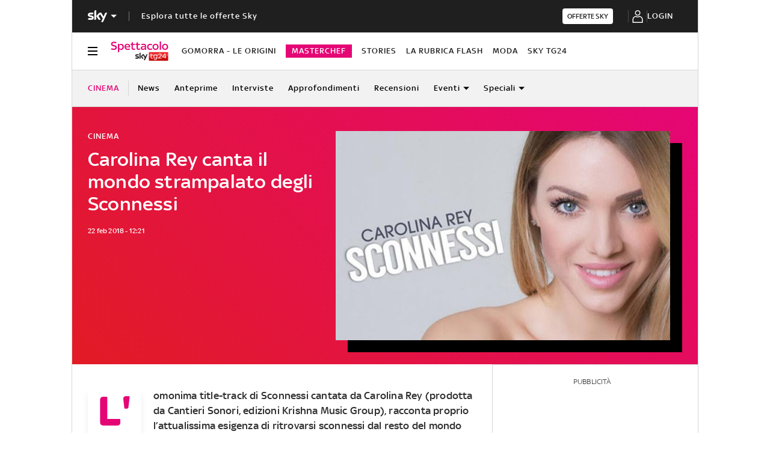

--- FILE ---
content_type: application/x-javascript;charset=utf-8
request_url: https://smetrics.sky.it/id?d_visid_ver=5.5.0&d_fieldgroup=A&mcorgid=1A124673527853290A490D45%40AdobeOrg&mid=35523597684935483767803668009847439449&ts=1769003532555
body_size: -36
content:
{"mid":"35523597684935483767803668009847439449"}